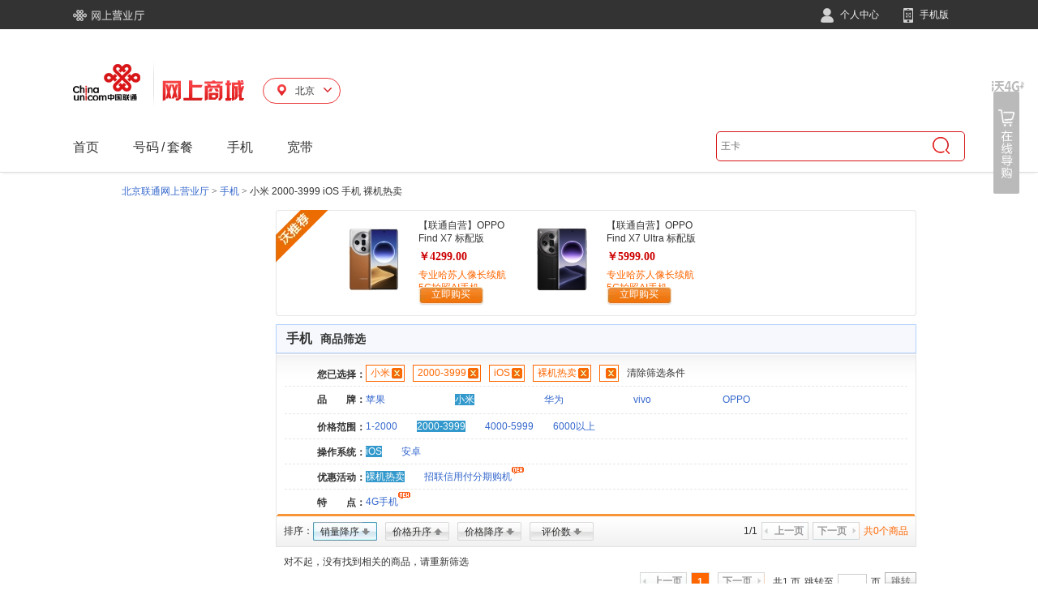

--- FILE ---
content_type: text/html;charset=UTF-8
request_url: https://s.10010.com/bj/mobilelist-35-95-101-105-90-0-0-601-0-0-0/
body_size: 15268
content:
<!DOCTYPE html>
<html>
<head>

    <link rel="alternate" media="only screen and (max-width: 640px)" href="http://m.10010.com/bj/mobilelist-35-95-101-105-90-0-0-601-0-0-0/" >
    <meta name="mobile-agent"content="format=html5;url=http://m.10010.com/bj/mobilelist-35-95-101-105-90-0-0-601-0-0-0/">
    <meta http-equiv="Content-Type" content="text/html; charset=utf-8" />
    <META NAME="WT.pc" CONTENT="phone">
    <title>2000-3999元iOS小米手机_小米裸机热卖手机大全_北京小米手机报价-中国联通网上营业厅</title>
    <meta name="keywords" content="2000-3999元iOS小米手机,小米裸机热卖手机大全,北京小米手机报价"/>
    <meta name="description" content="中国联通手机频道，为您提供2000-3999元iOS小米手机，小米裸机热卖手机大全。想了解北京小米手机报价，就上中国联通网上营业厅！" />
<link href="https://res.mall.10010.cn/mall/front/styles/global.css?resVer=10000000001" rel="stylesheet" />
<link href="https://res.mall.10010.cn/mall/front/styles/goodsList.css?resVer=10000000001" rel="stylesheet" />
<script>
if (!this.Esf) {
    this.Esf = {};
    Esf.contextPath = "/SearchApp";
    Esf.servletContext = "/SearchApp";
    Esf.resPath = "https://res.mall.10010.cn/mall";
    Esf.MallWebIndex = "http://mall.10010.com";
    Esf.MallWebContentPath = "/SearchApp";
    Esf.MallAnalyticsUrl = "http://eop.mall.10010.com/storage/storage?data=";
    Esf.PhotoPath="https://res.mall.10010.cn/mall/res";
    Esf.HotSearchResPath="";
}
document.domain = "10010.com";
</script>
   <script type="text/javascript" src="https://res.mall.10010.cn/mall/common/js/esf/jquery-1.4.3.min.js?resVer=10000000001"></script>
   <script type="text/javascript" src="https://res.mall.10010.cn/mall/common/js/esf/jquery.json-2.2.min.js?resVer=10000000001"></script>
   <script type="text/javascript" src="https://res.mall.10010.cn/mall/common/js/esf/core.js?resVer=10000000001"></script>
   <script type="text/javascript" src="https://res.mall.10010.cn/mall/common/js/esf/jquery.upload-1.0.2.min.js?resVer=10000000001"></script>
   <script type="text/javascript" src="https://res.mall.10010.cn/mall/common/js/esf/jquery.pubsub.js?resVer=10000000001"></script>
   <script type="text/javascript" src="https://res.mall.10010.cn/mall/common/js/esf/jquery.loadmask.js?resVer=10000000001"></script>



<script language="javascript" type="text/javascript" src="https://res.mall.10010.cn/mall/front/js/position.js?resVer=10000000001"></script>
<script src="https://res.mall.10010.cn/mall/front/js/goodsList.js?resVer=10000000001" type="text/javascript"></script>

</head>

<body>
<script type="text/javascript">
    //热门搜索
    var MallExtAppPath = {
        search:"http://s.10010.com/SearchApp",
        num:"http://num.10010.com/NumApp",
        login:"https://uac.10010.com/portal/mallLogin.jsp?redirectURL=http://mall.10010.com",
        regist:"https://uac.10010.com/portal/register.html",
        NewHeadLinkUrl:"http://mall.10010.com",
        NewLayOutUrlByGetJson:"http://uac.10010.com/portal/Service/LogOut",
        photoPath:"https://res.mall.10010.cn/mall",
        GMallNoticePath:"https://res.mall.10010.cn/mall",
        GCustBasePath:"https://uac.10010.com/cust",
        GMyOrderBasePath:"http://home.10010.com/home-web",
        NewGlobalMyOrderBasePath:"https://uac.10010.com",
        MallAnalyticsUrl:"http://eop.mall.10010.com/storage/storage?data=",
        MallWebIndex:"http://mall.10010.com",
        SearchContext:"http://s.10010.com",
        MallWebResPath:"https://res.mall.10010.cn/mall"
    };

//    var keyWords = '';
//    var service = '';
//    var url= MallExtAppPath.MallWebResPath + "/res/static/hotsearch/hotsearch.js?t=" + new Date().getTime();
//    $.getScript(url, function(){
//        keyWords = hotsearch && hotsearch.mall;
//        service = hotsearch && hotsearch.service;
//    });

    //是否宽屏 宽屏为1003、非宽屏为980
    var autoScreen = true;
    //搜索取val
    var toSearch = function(val){
        window.location.href = MallExtAppPath.search + "/chseSearchList/init?keyword=" + encodeURIComponent(val) + "&wd=" + encodeURIComponent(val);
        return false;
    }
    //地市接口-默认取cookies
    if(!this.GoodsDetailProvince){
        GoodsDetailProvince = {};
        GoodsDetailProvince.provinceName = '';
        GoodsDetailProvince.provinceCode = '';
    }
    //内容接口，引用方的代码放在wapContent的div中
    var content = "content";

</script>

<script>
    var mallWebBaseCommon = {};
</script>

   <script type="text/javascript" src="https://res.mall.10010.cn/mall/common/js/esf/??jquery-3.5.1.min.js,jquery-migrate-1.4.1.min.js,jquery.json-2.2.min.js,core.js,jquery.cookie.js,jquery.upload-1.0.2.min.js,jquery.pubsub.js,jquery.loadmask.js,jquery.tmpl.min.js,jquery.tmplPlus.min.js?resVer=20240813000726"></script>
   <script type="text/javascript" src="https://res.mall.10010.cn/mall/front/js/??jquery.lazyload.min.js,jQuery.mouseDelay.min.js,category.js?resVer=20240813000726"></script>
   <script type="text/javascript" src="https://res.mall.10010.cn/mall/front/js/suggest/??jquery.autocomplete.js?resVer=20240813000726"></script>
   <script type="text/javascript" src="https://res.mall.10010.cn/mall/front/js/proddetl/??ie6Png.js?resVer=20240813000726"></script>

<script type="text/javascript" src="https://res.mall.10010.cn/mall/res/static/hotsearch/hotsearch.js?t=1723800998589" ></script>

   <script type="text/javascript" src="https://res.mall.10010.cn/mall/ves/js/??headerNav.js?resVer=20240813000726"></script>
<link rel="stylesheet" type="text/css" href="https://res.mall.10010.cn/mall/ves/css/headerNav.css?resVer=20240813000726" />
<!-- 页头 -->
<div id='page-top' class='clearfix'>
    <input style="display: none" id="provinceData" value="[{LINK_URL=http://mall.10010.com                                                                                                                                                                                                                                                                                                                                                                                                                                                                                                                                                                                                   , ISRED=null, HEADNAV_ID=999999, LINK_URL2=null, LABLE_NAME=首页, PARENT_HEADNAV_ID=null, HEADNAV_LEVEL=1, ICONSRC=null, LABLE_NAME2=null, PROVINCE_POWER=0, PROVINCE_CODE=98, HEADNAV_ORDER=0}, {LINK_URL=http://num.10010.com/NumApp/chseNumList/init                                                                                                                                                                                                                                                                                                                                                                                                                                                                                                                                                                            , ISRED=null, HEADNAV_ID=3218060100000141, LINK_URL2=http://s.10010.com/FeeSetList                                                                                                                                                                                                                                                                                                                                                                                                                                                                                                                                                                                           , LABLE_NAME=号码, PARENT_HEADNAV_ID=null, HEADNAV_LEVEL=1, ICONSRC=null, LABLE_NAME2=套餐, PROVINCE_POWER=null, PROVINCE_CODE=98, HEADNAV_ORDER=0000141}, {LINK_URL=http://s.10010.com/MobileList                                                                                                                                                                                                                                                                                                                                                                                                                                                                                                                                                                                           , ISRED=null, HEADNAV_ID=5718060100000145, LINK_URL2=http://s.10010.com/AccessList                                                                                                                                                                                                                                                                                                                                                                                                                                                                                                                                                                                           , LABLE_NAME=手机, PARENT_HEADNAV_ID=null, HEADNAV_LEVEL=1, ICONSRC=null, LABLE_NAME2=配件, PROVINCE_POWER=null, PROVINCE_CODE=98, HEADNAV_ORDER=0000145}, {LINK_URL=https://m.10010.com/queen/new-broadband-web/new-broadband-web.html?activeId=8818100954349604                                                                                                                                                                                                                                                                                                                                                                                                                                                                                                                            , ISRED=null, HEADNAV_ID=7418060100000149, LINK_URL2=null, LABLE_NAME=宽带, PARENT_HEADNAV_ID=null, HEADNAV_LEVEL=1, ICONSRC=null, LABLE_NAME2=null, PROVINCE_POWER=null, PROVINCE_CODE=98, HEADNAV_ORDER=0000149}, {LINK_URL=http://s.10010.com/CardList                                                                                                                                                                                                                                                                                                                                                                                                                                                                                                                                                                                             , ISRED=null, HEADNAV_ID=8818060100000153, LINK_URL2=null, LABLE_NAME=上网卡, PARENT_HEADNAV_ID=null, HEADNAV_LEVEL=1, ICONSRC=null, LABLE_NAME2=null, PROVINCE_POWER=null, PROVINCE_CODE=98, HEADNAV_ORDER=0000153}, {LINK_URL=null, ISRED=null, HEADNAV_ID=6418060100000157, LINK_URL2=null, LABLE_NAME=特点, PARENT_HEADNAV_ID=5718060100000145, HEADNAV_LEVEL=2, ICONSRC=/uploader/index/20180601145719-746904112.jpg, LABLE_NAME2=null, PROVINCE_POWER=null, PROVINCE_CODE=98, HEADNAV_ORDER=0000157}, {LINK_URL=null, ISRED=null, HEADNAV_ID=6318060100000161, LINK_URL2=null, LABLE_NAME=选号码, PARENT_HEADNAV_ID=3218060100000141, HEADNAV_LEVEL=2, ICONSRC=/uploader/index/20180601153145683928992.png, LABLE_NAME2=null, PROVINCE_POWER=null, PROVINCE_CODE=98, HEADNAV_ORDER=0000161}, {LINK_URL=null, ISRED=null, HEADNAV_ID=3018060100000165, LINK_URL2=null, LABLE_NAME=优惠活动, PARENT_HEADNAV_ID=3218060100000141, HEADNAV_LEVEL=2, ICONSRC=/uploader/index/20180601145534-1264677504.jpg, LABLE_NAME2=null, PROVINCE_POWER=null, PROVINCE_CODE=98, HEADNAV_ORDER=0000165}, {LINK_URL=null, ISRED=null, HEADNAV_ID=7418060100000169, LINK_URL2=null, LABLE_NAME=4G套餐, PARENT_HEADNAV_ID=3218060100000141, HEADNAV_LEVEL=2, ICONSRC=/uploader/index/2018060115301212609648.png, LABLE_NAME2=null, PROVINCE_POWER=null, PROVINCE_CODE=98, HEADNAV_ORDER=0000169}, {LINK_URL=null, ISRED=null, HEADNAV_ID=8318060100000173, LINK_URL2=null, LABLE_NAME=活动, PARENT_HEADNAV_ID=5718060100000145, HEADNAV_LEVEL=2, ICONSRC=/uploader/index/201806011530371842659760.png, LABLE_NAME2=null, PROVINCE_POWER=null, PROVINCE_CODE=98, HEADNAV_ORDER=0000173}, {LINK_URL=null, ISRED=null, HEADNAV_ID=3318060100000177, LINK_URL2=null, LABLE_NAME=品牌, PARENT_HEADNAV_ID=5718060100000145, HEADNAV_LEVEL=2, ICONSRC=/uploader/index/20180601145840-1200700576.jpg, LABLE_NAME2=null, PROVINCE_POWER=null, PROVINCE_CODE=98, HEADNAV_ORDER=0000177}, {LINK_URL=null, ISRED=null, HEADNAV_ID=9418060100000181, LINK_URL2=null, LABLE_NAME=配件类型, PARENT_HEADNAV_ID=5718060100000145, HEADNAV_LEVEL=2, ICONSRC=/uploader/index/20180601153057-1189447152.png, LABLE_NAME2=null, PROVINCE_POWER=null, PROVINCE_CODE=98, HEADNAV_ORDER=0000181}, {LINK_URL=null, ISRED=null, HEADNAV_ID=7118060100000185, LINK_URL2=null, LABLE_NAME=宽带特惠, PARENT_HEADNAV_ID=7418060100000149, HEADNAV_LEVEL=2, ICONSRC=/uploader/index/201806011532151604704432.png, LABLE_NAME2=null, PROVINCE_POWER=null, PROVINCE_CODE=98, HEADNAV_ORDER=0000185}, {LINK_URL=null, ISRED=null, HEADNAV_ID=2418060100000189, LINK_URL2=null, LABLE_NAME=宽带新装, PARENT_HEADNAV_ID=7418060100000149, HEADNAV_LEVEL=2, ICONSRC=/uploader/index/201806011500511538317968.jpg, LABLE_NAME2=null, PROVINCE_POWER=null, PROVINCE_CODE=98, HEADNAV_ORDER=0000189}, {LINK_URL=null, ISRED=null, HEADNAV_ID=2318060100000193, LINK_URL2=null, LABLE_NAME=宽带服务, PARENT_HEADNAV_ID=7418060100000149, HEADNAV_LEVEL=2, ICONSRC=/uploader/index/20180601153113-1161925312.png, LABLE_NAME2=null, PROVINCE_POWER=null, PROVINCE_CODE=98, HEADNAV_ORDER=0000193}, {LINK_URL=null, ISRED=null, HEADNAV_ID=2518060100000197, LINK_URL2=null, LABLE_NAME=宽带续费, PARENT_HEADNAV_ID=7418060100000149, HEADNAV_LEVEL=2, ICONSRC=/uploader/index/20180601150245460494944.jpg, LABLE_NAME2=null, PROVINCE_POWER=null, PROVINCE_CODE=98, HEADNAV_ORDER=0000197}, {LINK_URL=null, ISRED=null, HEADNAV_ID=5618060100000201, LINK_URL2=null, LABLE_NAME=智慧沃家, PARENT_HEADNAV_ID=7418060100000149, HEADNAV_LEVEL=2, ICONSRC=/uploader/index/20180601153123-997147600.png, LABLE_NAME2=null, PROVINCE_POWER=null, PROVINCE_CODE=98, HEADNAV_ORDER=0000201}, {LINK_URL=null, ISRED=null, HEADNAV_ID=9518060100000205, LINK_URL2=null, LABLE_NAME=套餐类型, PARENT_HEADNAV_ID=8818060100000153, HEADNAV_LEVEL=2, ICONSRC=/uploader/index/201806011504311711902496.jpg, LABLE_NAME2=null, PROVINCE_POWER=null, PROVINCE_CODE=98, HEADNAV_ORDER=0000205}, {LINK_URL=http://num.10010.com/NumApp/chseNumList/init?num=186                                                                                                                                                                                                                                                                                                                                                                                                                                                                                                                                                                    , ISRED=0, HEADNAV_ID=1918060100000209, LINK_URL2=null, LABLE_NAME=186, PARENT_HEADNAV_ID=6318060100000161, HEADNAV_LEVEL=3, ICONSRC=null, LABLE_NAME2=null, PROVINCE_POWER=null, PROVINCE_CODE=98, HEADNAV_ORDER=0000209}, {LINK_URL=http://num.10010.com/NumApp/chseNumList/init?num=185                                                                                                                                                                                                                                                                                                                                                                                                                                                                                                                                                                    , ISRED=0, HEADNAV_ID=3118060100000213, LINK_URL2=null, LABLE_NAME=185, PARENT_HEADNAV_ID=6318060100000161, HEADNAV_LEVEL=3, ICONSRC=null, LABLE_NAME2=null, PROVINCE_POWER=null, PROVINCE_CODE=98, HEADNAV_ORDER=0000213}, {LINK_URL=http://num.10010.com/NumApp/chseNumList/init?num=156                                                                                                                                                                                                                                                                                                                                                                                                                                                                                                                                                                    , ISRED=0, HEADNAV_ID=4918060100000217, LINK_URL2=null, LABLE_NAME=156, PARENT_HEADNAV_ID=6318060100000161, HEADNAV_LEVEL=3, ICONSRC=null, LABLE_NAME2=null, PROVINCE_POWER=null, PROVINCE_CODE=98, HEADNAV_ORDER=0000217}, {LINK_URL=http://num.10010.com/NumApp/chseNumList/init?num=155                                                                                                                                                                                                                                                                                                                                                                                                                                                                                                                                                                    , ISRED=0, HEADNAV_ID=6518060100000221, LINK_URL2=null, LABLE_NAME=155, PARENT_HEADNAV_ID=6318060100000161, HEADNAV_LEVEL=3, ICONSRC=null, LABLE_NAME2=null, PROVINCE_POWER=null, PROVINCE_CODE=98, HEADNAV_ORDER=0000221}, {LINK_URL=http://num.10010.com/NumApp/chseNumList/init?num=130                                                                                                                                                                                                                                                                                                                                                                                                                                                                                                                                                                    , ISRED=0, HEADNAV_ID=3718060100000225, LINK_URL2=null, LABLE_NAME=130, PARENT_HEADNAV_ID=6318060100000161, HEADNAV_LEVEL=3, ICONSRC=null, LABLE_NAME2=null, PROVINCE_POWER=null, PROVINCE_CODE=98, HEADNAV_ORDER=0000225}, {LINK_URL=http://num.10010.com/NumApp/chseNumList/init?num=131                                                                                                                                                                                                                                                                                                                                                                                                                                                                                                                                                                    , ISRED=0, HEADNAV_ID=5418060100000229, LINK_URL2=null, LABLE_NAME=131, PARENT_HEADNAV_ID=6318060100000161, HEADNAV_LEVEL=3, ICONSRC=null, LABLE_NAME2=null, PROVINCE_POWER=null, PROVINCE_CODE=98, HEADNAV_ORDER=0000229}, {LINK_URL=http://num.10010.com/NumApp/chseNumList/init?num=132                                                                                                                                                                                                                                                                                                                                                                                                                                                                                                                                                                    , ISRED=0, HEADNAV_ID=8018060100000233, LINK_URL2=null, LABLE_NAME=132, PARENT_HEADNAV_ID=6318060100000161, HEADNAV_LEVEL=3, ICONSRC=null, LABLE_NAME2=null, PROVINCE_POWER=null, PROVINCE_CODE=98, HEADNAV_ORDER=0000233}, {LINK_URL=http://num.10010.com/NumApp/chseNumList/init?num=176                                                                                                                                                                                                                                                                                                                                                                                                                                                                                                                                                                    , ISRED=0, HEADNAV_ID=9218060100000237, LINK_URL2=null, LABLE_NAME=176, PARENT_HEADNAV_ID=6318060100000161, HEADNAV_LEVEL=3, ICONSRC=null, LABLE_NAME2=null, PROVINCE_POWER=null, PROVINCE_CODE=98, HEADNAV_ORDER=0000237}, {LINK_URL=http://num.10010.com/lianghao                                                                                                                                                                                                                                                                                                                                                                                                                                                                                                                                                                                           , ISRED=1, HEADNAV_ID=3618060100000241, LINK_URL2=null, LABLE_NAME=靓号专区, PARENT_HEADNAV_ID=6318060100000161, HEADNAV_LEVEL=3, ICONSRC=null, LABLE_NAME2=null, PROVINCE_POWER=null, PROVINCE_CODE=98, HEADNAV_ORDER=0000241}, {LINK_URL=http://mall.10010.com/static/homepage/subjectpage/51100000379547.html                                                                                                                                                                                                                                                                                                                                                                                                                                                                                                                                                   , ISRED=null, HEADNAV_ID=9718060600004893, LINK_URL2=null, LABLE_NAME=老用户, PARENT_HEADNAV_ID=null, HEADNAV_LEVEL=1, ICONSRC=null, LABLE_NAME2=null, PROVINCE_POWER=null, PROVINCE_CODE=11, HEADNAV_ORDER=0004893}, {LINK_URL=null, ISRED=null, HEADNAV_ID=6018060600004565, LINK_URL2=null, LABLE_NAME=半年卡, PARENT_HEADNAV_ID=8818060100000153, HEADNAV_LEVEL=2, ICONSRC=/uploader/index/20180606110801145288880.png, LABLE_NAME2=null, PROVINCE_POWER=null, PROVINCE_CODE=11, HEADNAV_ORDER=0004565}, {LINK_URL=null, ISRED=null, HEADNAV_ID=9018060600004601, LINK_URL2=null, LABLE_NAME=季度卡, PARENT_HEADNAV_ID=8818060100000153, HEADNAV_LEVEL=2, ICONSRC=/uploader/index/20180606110953961508048.png, LABLE_NAME2=null, PROVINCE_POWER=null, PROVINCE_CODE=11, HEADNAV_ORDER=0004601}, {LINK_URL=null, ISRED=null, HEADNAV_ID=4518060600004701, LINK_URL2=null, LABLE_NAME=新品推荐, PARENT_HEADNAV_ID=3218060100000141, HEADNAV_LEVEL=2, ICONSRC=/uploader/index/20180606111650-2133017584.png, LABLE_NAME2=null, PROVINCE_POWER=null, PROVINCE_CODE=11, HEADNAV_ORDER=0004701}, {LINK_URL=null, ISRED=null, HEADNAV_ID=9618060600004817, LINK_URL2=null, LABLE_NAME=放心用专区, PARENT_HEADNAV_ID=3218060100000141, HEADNAV_LEVEL=2, ICONSRC=/uploader/index/20180606112234310011600.png, LABLE_NAME2=null, PROVINCE_POWER=null, PROVINCE_CODE=11, HEADNAV_ORDER=0004817}, {LINK_URL=https://m.10010.com/queen/tencent/king-tab.html?channel=06-0322-2382-1915                                                                                                                                                                                                                                                                                                                                                                                                                                                                                                                                               , ISRED=0, HEADNAV_ID=6718060600004117, LINK_URL2=null, LABLE_NAME=5G王卡, PARENT_HEADNAV_ID=3018060100000165, HEADNAV_LEVEL=3, ICONSRC=null, LABLE_NAME2=null, PROVINCE_POWER=null, PROVINCE_CODE=11, HEADNAV_ORDER=0004117}, {LINK_URL=http://s.10010.com/bj/mobilelist-0-0-0-0-65-0-0-0-0-0-0/                                                                                                                                                                                                                                                                                                                                                                                                                                                                                                                                                                , ISRED=0, HEADNAV_ID=2118060600004129, LINK_URL2=null, LABLE_NAME=5G手机, PARENT_HEADNAV_ID=6418060100000157, HEADNAV_LEVEL=3, ICONSRC=null, LABLE_NAME2=null, PROVINCE_POWER=null, PROVINCE_CODE=11, HEADNAV_ORDER=0004129}, {LINK_URL=http://s.10010.com/bj/mobilelist-0-0-0-105-0-0-0-0-0-0-0/                                                                                                                                                                                                                                                                                                                                                                                                                                                                                                                                                               , ISRED=0, HEADNAV_ID=6518060600004133, LINK_URL2=null, LABLE_NAME=裸机热卖, PARENT_HEADNAV_ID=8318060100000173, HEADNAV_LEVEL=3, ICONSRC=null, LABLE_NAME2=null, PROVINCE_POWER=null, PROVINCE_CODE=11, HEADNAV_ORDER=0004133}, {LINK_URL=http://mall.10010.com/pushpage/59800000223704.11.html                                                                                                                                                                                                                                                                                                                                                                                                                                                                                                                                                                   , ISRED=0, HEADNAV_ID=4118060600004145, LINK_URL2=null, LABLE_NAME=招联信用0利息0手续费, PARENT_HEADNAV_ID=8318060100000173, HEADNAV_LEVEL=3, ICONSRC=null, LABLE_NAME2=null, PROVINCE_POWER=null, PROVINCE_CODE=11, HEADNAV_ORDER=0004145}, {LINK_URL=http://s.10010.com/bj/mobilelist-34-0-0-0-0-0-0-0-0-0-0/                                                                                                                                                                                                                                                                                                                                                                                                                                                                                                                                                                , ISRED=0, HEADNAV_ID=6718060600004149, LINK_URL2=null, LABLE_NAME=苹果, PARENT_HEADNAV_ID=3318060100000177, HEADNAV_LEVEL=3, ICONSRC=null, LABLE_NAME2=null, PROVINCE_POWER=null, PROVINCE_CODE=11, HEADNAV_ORDER=0004149}, {LINK_URL=http://s.10010.com/bj/mobilelist-37-0-0-0-0-0-0-0-0-0-0/                                                                                                                                                                                                                                                                                                                                                                                                                                                                                                                                                                , ISRED=0, HEADNAV_ID=7818060600004153, LINK_URL2=null, LABLE_NAME=华为, PARENT_HEADNAV_ID=3318060100000177, HEADNAV_LEVEL=3, ICONSRC=null, LABLE_NAME2=null, PROVINCE_POWER=null, PROVINCE_CODE=11, HEADNAV_ORDER=0004153}, {LINK_URL=http://s.10010.com/bj/mobilelist-38-0-0-0-0-0-0-0-0-0-0/                                                                                                                                                                                                                                                                                                                                                                                                                                                                                                                                                                , ISRED=0, HEADNAV_ID=2018060600004157, LINK_URL2=null, LABLE_NAME=vivo, PARENT_HEADNAV_ID=3318060100000177, HEADNAV_LEVEL=3, ICONSRC=null, LABLE_NAME2=null, PROVINCE_POWER=null, PROVINCE_CODE=11, HEADNAV_ORDER=0004157}, {LINK_URL=http://s.10010.com/bj/mobilelist-50-0-0-0-0-0-0-0-0-0-0/                                                                                                                                                                                                                                                                                                                                                                                                                                                                                                                                                                , ISRED=0, HEADNAV_ID=4918060600004161, LINK_URL2=null, LABLE_NAME=OPPO, PARENT_HEADNAV_ID=3318060100000177, HEADNAV_LEVEL=3, ICONSRC=null, LABLE_NAME2=null, PROVINCE_POWER=null, PROVINCE_CODE=11, HEADNAV_ORDER=0004161}, {LINK_URL=http://s.10010.com/bj/accesslist-0-70-0-0-0-0-0-0-0-0-0/                                                                                                                                                                                                                                                                                                                                                                                                                                                                                                                                                                , ISRED=0, HEADNAV_ID=1018060600004165, LINK_URL2=null, LABLE_NAME=防护套膜, PARENT_HEADNAV_ID=9418060100000181, HEADNAV_LEVEL=3, ICONSRC=null, LABLE_NAME2=null, PROVINCE_POWER=null, PROVINCE_CODE=11, HEADNAV_ORDER=0004165}, {LINK_URL=http://s.10010.com/bj/accesslist-0-72-0-0-0-0-0-0-0-0-0/                                                                                                                                                                                                                                                                                                                                                                                                                                                                                                                                                                , ISRED=0, HEADNAV_ID=6218060600004169, LINK_URL2=null, LABLE_NAME=支架外设, PARENT_HEADNAV_ID=9418060100000181, HEADNAV_LEVEL=3, ICONSRC=null, LABLE_NAME2=null, PROVINCE_POWER=null, PROVINCE_CODE=11, HEADNAV_ORDER=0004169}, {LINK_URL=http://s.10010.com/bj/accesslist-0-71-0-0-0-0-0-0-0-0-0/                                                                                                                                                                                                                                                                                                                                                                                                                                                                                                                                                                , ISRED=0, HEADNAV_ID=2118060600004173, LINK_URL2=null, LABLE_NAME=数据线, PARENT_HEADNAV_ID=9418060100000181, HEADNAV_LEVEL=3, ICONSRC=null, LABLE_NAME2=null, PROVINCE_POWER=null, PROVINCE_CODE=11, HEADNAV_ORDER=0004173}, {LINK_URL=http://s.10010.com/bj/accesslist-0-73-0-0-0-0-0-0-0-0-0/                                                                                                                                                                                                                                                                                                                                                                                                                                                                                                                                                                , ISRED=0, HEADNAV_ID=5918060600004177, LINK_URL2=null, LABLE_NAME=存储卡设备, PARENT_HEADNAV_ID=9418060100000181, HEADNAV_LEVEL=3, ICONSRC=null, LABLE_NAME2=null, PROVINCE_POWER=null, PROVINCE_CODE=11, HEADNAV_ORDER=0004177}, {LINK_URL=http://s.10010.com/bj/accesslist-0-68-0-0-0-0-0-0-0-0-0/                                                                                                                                                                                                                                                                                                                                                                                                                                                                                                                                                                , ISRED=0, HEADNAV_ID=9418060600004181, LINK_URL2=null, LABLE_NAME=电源电池, PARENT_HEADNAV_ID=9418060100000181, HEADNAV_LEVEL=3, ICONSRC=null, LABLE_NAME2=null, PROVINCE_POWER=null, PROVINCE_CODE=11, HEADNAV_ORDER=0004181}, {LINK_URL=http://mall.10010.com/goodsdetail/111701247601.html                                                                                                                                                                                                                                                                                                                                                                                                                                                                                                                                                                     , ISRED=0, HEADNAV_ID=8118060600004561, LINK_URL2=null, LABLE_NAME=4G无线上网卡年卡, PARENT_HEADNAV_ID=6918060600004553, HEADNAV_LEVEL=3, ICONSRC=null, LABLE_NAME2=null, PROVINCE_POWER=null, PROVINCE_CODE=11, HEADNAV_ORDER=0004561}, {LINK_URL=https://mall.10010.com/goodsdetail/112001081716.html                                                                                                                                                                                                                                                                                                                                                                                                                                                                                                                                                                    , ISRED=0, HEADNAV_ID=5218060600004877, LINK_URL2=null, LABLE_NAME=5G冰激凌, PARENT_HEADNAV_ID=9618060600004817, HEADNAV_LEVEL=3, ICONSRC=null, LABLE_NAME2=null, PROVINCE_POWER=null, PROVINCE_CODE=11, HEADNAV_ORDER=0004877}, {LINK_URL=https://openapp.10010.com/bj/wbspbill/to_AddWbspBill.action                                                                                                                                                                                                                                                                                                                                                                                                                                                                                                                                                             , ISRED=0, HEADNAV_ID=2918062900010005, LINK_URL2=null, LABLE_NAME=单宽带, PARENT_HEADNAV_ID=2418060100000189, HEADNAV_LEVEL=3, ICONSRC=null, LABLE_NAME2=null, PROVINCE_POWER=null, PROVINCE_CODE=11, HEADNAV_ORDER=0010005}, {LINK_URL=https://openapp.10010.com/bj/kdxf/Kdxf_toKdxf.action                                                                                                                                                                                                                                                                                                                                                                                                                                                                                                                                                                    , ISRED=0, HEADNAV_ID=7618062900010009, LINK_URL2=null, LABLE_NAME=包年续费, PARENT_HEADNAV_ID=2518060100000197, HEADNAV_LEVEL=3, ICONSRC=null, LABLE_NAME2=null, PROVINCE_POWER=null, PROVINCE_CODE=11, HEADNAV_ORDER=0010009}, {LINK_URL=https://openapp.10010.com/bj/opticalbroadband/optical_toOpticalQueryOrder.action                                                                                                                                                                                                                                                                                                                                                                                                                                                                                                                                        , ISRED=0, HEADNAV_ID=6318062900010013, LINK_URL2=null, LABLE_NAME=光宽带流量王查询, PARENT_HEADNAV_ID=2318060100000193, HEADNAV_LEVEL=3, ICONSRC=null, LABLE_NAME2=null, PROVINCE_POWER=null, PROVINCE_CODE=11, HEADNAV_ORDER=0010013}, {LINK_URL=https://openapp.10010.com/bj/kdxf/Kdxf_toQueryOrder.action                                                                                                                                                                                                                                                                                                                                                                                                                                                                                                                                                              , ISRED=0, HEADNAV_ID=1018062900010017, LINK_URL2=null, LABLE_NAME=续费订单查询, PARENT_HEADNAV_ID=2318060100000193, HEADNAV_LEVEL=3, ICONSRC=null, LABLE_NAME2=null, PROVINCE_POWER=null, PROVINCE_CODE=11, HEADNAV_ORDER=0010017}, {LINK_URL=https://openapp.10010.com/bj/wbspbill/wbsp_toWbspQueryOrder.action                                                                                                                                                                                                                                                                                                                                                                                                                                                                                                                                                      , ISRED=0, HEADNAV_ID=9318062900010021, LINK_URL2=null, LABLE_NAME=单宽带订单查询, PARENT_HEADNAV_ID=2318060100000193, HEADNAV_LEVEL=3, ICONSRC=null, LABLE_NAME2=null, PROVINCE_POWER=null, PROVINCE_CODE=11, HEADNAV_ORDER=0010021}, {LINK_URL=https://openapp.10010.com/bj/iptv/web/to_iptv.jsp                                                                                                                                                                                                                                                                                                                                                                                                                                                                                                                                                                       , ISRED=0, HEADNAV_ID=1918062900010025, LINK_URL2=null, LABLE_NAME=联通宽带电视IPTV, PARENT_HEADNAV_ID=2418060100000189, HEADNAV_LEVEL=3, ICONSRC=null, LABLE_NAME2=null, PROVINCE_POWER=null, PROVINCE_CODE=11, HEADNAV_ORDER=0010025}, {LINK_URL=https://openapp.10010.com/bj/lightfast/toQueryOrder.action                                                                                                                                                                                                                                                                                                                                                                                                                                                                                                                                                              , ISRED=0, HEADNAV_ID=1618062900010029, LINK_URL2=null, LABLE_NAME=光快线+订单查询, PARENT_HEADNAV_ID=2318060100000193, HEADNAV_LEVEL=3, ICONSRC=null, LABLE_NAME2=null, PROVINCE_POWER=null, PROVINCE_CODE=11, HEADNAV_ORDER=0010029}, {LINK_URL=https://openapp.10010.com/bj/lightspecialline/toQueryOrder.action                                                                                                                                                                                                                                                                                                                                                                                                                                                                                                                                                       , ISRED=0, HEADNAV_ID=6318062900010033, LINK_URL2=null, LABLE_NAME=光专线+订单查询, PARENT_HEADNAV_ID=2318060100000193, HEADNAV_LEVEL=3, ICONSRC=null, LABLE_NAME2=null, PROVINCE_POWER=null, PROVINCE_CODE=11, HEADNAV_ORDER=0010033}, {LINK_URL=https://openapp.10010.com/bj/cloudFastLine/toQueryOrder.action                                                                                                                                                                                                                                                                                                                                                                                                                                                                                                                                                          , ISRED=0, HEADNAV_ID=1018062900010037, LINK_URL2=null, LABLE_NAME=云快线订单查询, PARENT_HEADNAV_ID=2318060100000193, HEADNAV_LEVEL=3, ICONSRC=null, LABLE_NAME2=null, PROVINCE_POWER=null, PROVINCE_CODE=11, HEADNAV_ORDER=0010037}, {LINK_URL=https://openapp.10010.com/bj/cloudspecialline/toQueryOrder.action                                                                                                                                                                                                                                                                                                                                                                                                                                                                                                                                                       , ISRED=0, HEADNAV_ID=3218062900010041, LINK_URL2=null, LABLE_NAME=云专线订单查询, PARENT_HEADNAV_ID=2318060100000193, HEADNAV_LEVEL=3, ICONSRC=null, LABLE_NAME2=null, PROVINCE_POWER=null, PROVINCE_CODE=11, HEADNAV_ORDER=0010041}, {LINK_URL=http://mall.10010.com/goodsdetail/112004227031.html                                                                                                                                                                                                                                                                                                                                                                                                                                                                                                                                                                     , ISRED=0, HEADNAV_ID=3118070500010105, LINK_URL2=null, LABLE_NAME=5G至尊京卡, PARENT_HEADNAV_ID=4518060600004701, HEADNAV_LEVEL=3, ICONSRC=null, LABLE_NAME2=null, PROVINCE_POWER=null, PROVINCE_CODE=11, HEADNAV_ORDER=0010105}, {LINK_URL=http://num.10010.com/NumApp/chseNumList/init?num=166                                                                                                                                                                                                                                                                                                                                                                                                                                                                                                                                                                    , ISRED=0, HEADNAV_ID=1319112600064013, LINK_URL2=null, LABLE_NAME=166, PARENT_HEADNAV_ID=6318060100000161, HEADNAV_LEVEL=3, ICONSRC=null, LABLE_NAME2=null, PROVINCE_POWER=null, PROVINCE_CODE=11, HEADNAV_ORDER=0064013}]">
    <div class="containerHeader">
        <div class='left left-box'>
            <a href="http://www.10010.com" class='jumpIndex'></a>
        </div>
        <div class='right right-box clearfix'>
            <div class='person-box left clearfix'>
                <a href="https://uac.10010.com/cust/userinfo/userInfoInit" target="_blank" class='per-center'>
                    <i></i> 个人中心
                </a>
                <div class="person-dropdown hidden">
                    <span class='traingle'></span>
                    <div class='clearfix personal-content'>
                        <ul class='left'>
                            <li class='first-child'><a href="https://uac.10010.com/cust/order/myorderinfo"  target="_blank">我的订单</a></li>
                            <li><a href="https://uac.10010.com/cust/order/bookorderInit"  target="_blank">预约订单</a></li>
                            <li><a href="https://uac.10010.com/cust/postaddr/postAddrInit"  target="_blank">收货地址</a></li>
                            <li class='last-child'><a href="https://uac.10010.com/cust/infomgr/infomgrInit"  target="_blank">个人信息</a></li>
                        </ul>
                        <ul class='left'>
                            <li class='first-child'><a href="https://uac.10010.com/cust/order/requestrefundInit"  target="_blank">售后处理</a></li>
                            <li><a href="https://uac.10010.com/cust/alterpass/alterpassInit"  target="_blank">密码修改</a></li>
                            <li class='last-child'><a href="https://uac.10010.com/cust/secure/index/security_account"  target="_blank">安全中心</a></li>
                        </ul>
                    </div>
                </div>

            </div>
            <div class='mobile-box left clearfix'>
                <a href="javascript:void(0)" class="mobile">
                    <i></i> 手机版
                </a>
                <div class='mobile-dropdown hidden'>
                    <span class='traingle'></span>
                    <div class='mobile-content'>
                        <!-- <span class='traingle'></span> -->
                        <ul>
                            <li class='text-center first-child'>
                                <div>
                                    <p class='text-center'>扫码购物</p>

                                    <img  src="https://res.mall.10010.cn/mall/ves/images/headNav/u586.png?resVer=20240813000726"  alt="">
                                    <p>
                                        <span><img src="https://res.mall.10010.cn/mall/ves/images/headNav/u569.png?resVer=20240813000726"  alt="">Iphone</span>
                                        <span><img src="https://res.mall.10010.cn/mall/ves/images/headNav/u567.png?resVer=20240813000726"  alt="">Android</span>
                                    </p>
                                </div>
                            </li>
                            <li class='text-center last-child'>
                                <div>
                                    <p class='text-center'>下载中国联通APP</p>
                                    <img src="https://res.mall.10010.cn/mall/ves/images/headNav/u565.png?resVer=20240813000726"  alt="">
                                    <p>
                                        <span><img src="https://res.mall.10010.cn/mall/ves/images/headNav/u569.png?resVer=20240813000726"  alt="">Iphone</span>
                                        <span><img src="https://res.mall.10010.cn/mall/ves/images/headNav/u567.png?resVer=20240813000726"  alt="">Android</span>
                                    </p>
                                </div>
                            </li>
                        </ul>
                    </div>
                    <!-- <div class="clearfix"></div> -->
                </div>
            </div>
        </div>
    </div>
</div>
</div>
<!-- 需要固定的页头 -->

<!-- 城市切换 -->
<div id='switch-city' class='clearfix'>
    <div class="containerHeader">
        <a href="http://mall.10010.com/"><img src="https://res.mall.10010.cn/mall/ves/images/headNav/index-logo.png?resVer=20240813000726"  alt="" class="left"></a>
        <div class='menu-city left'>
            <i></i>
            <span class='cityName'>北京</span>
            <b></b>
            <div class='city-box hidden ' id="myCity">
                <div class="add-list clearfix">
                    <span class='word-range left'>A-G</span>
                    <ul class='clearfix left'>

                        <li class="hover"><a href="javascript:void(0)"provinceCode="11"cityCode="110">北京</a></li>
                        <li><a href="javascript:void(0)"provinceCode="30"cityCode="305">安徽</a></li>
                        <li> <a href="javascript:void(0)"provinceCode="83"cityCode="831">重庆</a></li>
                        <li><a href="javascript:void(0)"provinceCode="38"cityCode="380">福建</a></li>
                        <li> <a href="javascript:void(0)"provinceCode="51"cityCode="510">广东</a></li>
                        <li> <a href="javascript:void(0)"provinceCode="87"cityCode="870">甘肃</a></li>
                        <li> <a href="javascript:void(0)"provinceCode="59"cityCode="591">广西</a></li>
                        <li> <a href="javascript:void(0)"provinceCode="85"cityCode="850">贵州</a></li>
                    </ul>
                </div>
                <div class="add-list clearfix">
                    <span class='word-range left'>H-J</span>
                    <ul class='clearfix left'>


                        <li><a href="javascript:void(0)"provinceCode="71"cityCode="710">湖北</a></li>
                        <li><a href="javascript:void(0)"provinceCode="74"cityCode="741">湖南</a></li>
                        <li><a href="javascript:void(0)"provinceCode="18"cityCode="188">河北</a></li>
                        <li><a href="javascript:void(0)"provinceCode="76"cityCode="760">河南</a></li>
                        <li><a href="javascript:void(0)"provinceCode="50"cityCode="501">海南</a></li>
                        <li> <a href="javascript:void(0)"provinceCode="34"cityCode="340">江苏</a></li>
                        <li><a href="javascript:void(0)"provinceCode="90"cityCode="901">吉林</a></li>
                        <li><a href="javascript:void(0)"provinceCode="75"cityCode="750">江西</a></li>
                        <li><a href="javascript:void(0)"provinceCode="97"cityCode="971">黑龙江</a></li>
                    </ul>
                </div>
                <div class="add-list clearfix">
                    <span class='word-range left'>L-S</span>
                    <ul class='clearfix left'>
                        <li><a href="javascript:void(0)"provinceCode="91"cityCode="910">辽宁</a></li>
                        <li><a href="javascript:void(0)"provinceCode="88"cityCode="880">宁夏</a></li>
                        <li><a href="javascript:void(0)"provinceCode="70"cityCode="700">青海</a></li>
                        <li><a href="javascript:void(0)"provinceCode="17"cityCode="170">山东</a></li>
                        <li><a href="javascript:void(0)"provinceCode="31"cityCode="310">上海</a></li>
                        <li><a href="javascript:void(0)"provinceCode="19"cityCode="190">山西</a></li>
                        <li><a href="javascript:void(0)"provinceCode="84"cityCode="841">陕西</a></li>
                        <li> <a href="javascript:void(0)"provinceCode="81"cityCode="810">四川</a></li>
                        <li><a href="javascript:void(0)"provinceCode="10"cityCode="101">内蒙古</a></li>
                    </ul>
                </div>
                <div class="add-list clearfix">
                    <span class='word-range left'>T-Z</span>
                    <ul class='clearfix left'>
                        <li><a href="javascript:void(0)"provinceCode="13"cityCode="130">天津</a></li>
                        <li><a href="javascript:void(0)"provinceCode="89"cityCode="890">新疆</a></li>
                        <li><a href="javascript:void(0)"provinceCode="79"cityCode="790">西藏</a></li>
                        <li><a href="javascript:void(0)"provinceCode="86"cityCode="860">云南</a></li>
                        <li> <a href="javascript:void(0)"provinceCode="36"cityCode="360">浙江</a></li>
                    </ul>
                </div>
            </div>
        </div>
    </div>
</div>
<!-- 导航栏 -->
<div id="nav-box" class='clearfix'>
    <div class="containerHeader">
        <ul class='flex-menu left'>
                    <li class="menu-item" order="1">
                        <input style="display: none" id="headNavId" value="999999">
                        <a href="http://mall.10010.com                                                                                                                                                                                                                                                                                                                                                                                                                                                                                                                                                                                                   " target="_blank">首页</a>
                        <!-- 下拉导航 -->
                        <div class="sub-nav" class='clearfix'>
                            <div class="containerHeader">



























































                            </div>
                        </div>
                        <!-- 下拉导航栏 end-->
                    </li>
                    <li class="menu-item" order="2">
                        <input style="display: none" id="headNavId" value="3218060100000141">
                        <a href="http://num.10010.com/NumApp/chseNumList/init                                                                                                                                                                                                                                                                                                                                                                                                                                                                                                                                                                            " target="_blank">号码</a>
                           <span>/</span>  <a href="http://s.10010.com/FeeSetList                                                                                                                                                                                                                                                                                                                                                                                                                                                                                                                                                                                           " target="_blank">套餐</a>
                        <!-- 下拉导航 -->
                        <!-- 下拉导航栏 end-->
                    </li>
                    <li class="menu-item" order="3">
                        <input style="display: none" id="headNavId" value="5718060100000145">
                        <a href="http://s.10010.com/MobileList                                                                                                                                                                                                                                                                                                                                                                                                                                                                                                                                                                                           " target="_blank">手机</a>
                        <!-- 下拉导航 -->
                        <!-- 下拉导航栏 end-->
                    </li>
                    <li class="menu-item" order="4">
                        <input style="display: none" id="headNavId" value="7418060100000149">
                        <a href="https://m.10010.com/queen/new-broadband-web/new-broadband-web.html?activeId=8818100954349604                                                                                                                                                                                                                                                                                                                                                                                                                                                                                                                            " target="_blank">宽带</a>
                        <!-- 下拉导航 -->
                        
                        <!-- 下拉导航栏 end-->
                    </li>
                   
                   

        </ul>
        <div class='form-group right search-box'>
            <input type="text" id="searchInputBox" placeholder="冰淇淋套餐" class='search'>
            <a class='searchIcon'><span id="searchBtnBox"></span></a>
            <div class="search-info clearfix hidden" style="display: none">
                <div class=' choose-box'>
                    <div class='hot-word clearfix'>
                        <ul id = "searchBox" style="">

                        </ul>
                        <a href="javascript:;" id='refresh' title='刷新'></a>
                    </div>

                </div>
                <div class='blur-search hidden' >
                    <ul id='fuzzyQuery' class='fuzzyQuery_Logo'>
                        <li><a href="javascript:;">模糊搜索</a></li>
                    </ul>
                </div>
            </div>
        </div>
    </div>


</div>
<!--<div style="border:1px solid #f00;height:200px;margin:100px;"></div>-->

<!-- staticized at 2024-08-16 17:36:38 by PageStatic(V0.3.5) program -->
    <script language="javascript" type="text/javascript" src="https://res.mall.10010.cn/mall/front/js/proddetl/position.js?resVer=10000000001"></script>
    <script language="javascript" type="text/javascript" src="https://res.mall.10010.cn/mall/front/js/position.js?resVer=10000000001"></script>
    <link href="https://res.mall.10010.cn/mall/front/msp/commonJS/common.css?resVer=10000000001" rel="stylesheet" />
    <link href="https://res.mall.10010.cn/mall/front/styles/jquery.autocomplete.css?resVer=10000000001" rel="stylesheet" />
   <script type="text/javascript" src="https://res.mall.10010.cn/mall/common/js/esf/jquery.cookie.js?resVer=10000000001"></script>
   <script type="text/javascript" src="https://res.mall.10010.cn/mall/front/js/jquery.lazyload.min.js?resVer=10000000001"></script>
   <script type="text/javascript" src="https://res.mall.10010.cn/mall/front/js/jQuery.mouseDelay.min.js?resVer=10000000001"></script>
   <script type="text/javascript" src="https://res.mall.10010.cn/mall/front/js/category.js?resVer=10000000001"></script>
   <script type="text/javascript" src="https://res.mall.10010.cn/mall/front/js/suggest/jquery.autocomplete.js?resVer=10000000001"></script>
<!--[if IE 6]>
   <script type="text/javascript" src="https://res.mall.10010.cn/mall/front/js/proddetl/ie6Png.js?resVer=10000000001"></script>
<script language="javascript" type="text/javascript">
    DD_belatedPNG.fix(".ie6Png");
</script>
<![endif]-->

<!--搜索关键字绑定查询事件-->
<div class="center980" id="content">

    <!-- 面包屑  start-->
    <div class="breadcrumb clearfix">
        <span><a href="http://mall.10010.com/bj/" >北京联通网上营业厅</a>&nbsp;&gt;&nbsp;<a href="http://s.10010.com/bj/mobile/" title="手机专区">手机</a>&nbsp;&gt;&nbsp;<h1 style="display: inline">小米 2000-3999 iOS 手机 裸机热卖 </h1>
  </span>
    </div>
    <!-- 面包屑  end-->
    <div class="center980" id="content">

        <div class="listLeft">
            <!-- staticized at 2024-12-11 16:03:00 by PageStatic(V0.3.5) program -->

            <!-- staticized at 2024-04-12 04:00:00 by PageStatic(V0.3.5) program -->
        </div>

        <div class="listRight">
            <div class="recommendArea">
    <em class="leftTop"></em>
    <em class="leftBottom"></em>
    <em class="rightTop"></em>
    <em class="rightBottom"></em>
    <em class="recommendIcon ie6Png"></em>
    <ul class="recommendGoods">
        <li>
            <a href="https://mall.10010.com/goodsdetail/114201178524.html" class="recommendGoodsImg" target="_blank"><img  data-original="https://oss.newbuy.chinaunicom.cn/prod-cspzx/7xi78lj9tkua9gwevatq_100_100?Expires=2020840345&amp;OSSAccessKeyId=aBDOIFlNwYv0jNGr&amp;Signature=%2B4rz5oTKr0Cr/8X3cy4jbfz9h5o%3D" width="100" height="100" title="【联通自营】OPPO Find X7 标配版" alt="【联通自营】OPPO Find X7 标配版" class="lazy" src="https://res.mall.10010.cn/mall/front/images/homepage/blank.gif?resVer=20240821235918" height="100" alt="【联通自营】OPPO Find X7 标配版" width="100" src="https://oss.newbuy.chinaunicom.cn/prod-cspzx/7xi78lj9tkua9gwevatq_100_100?Expires=2020840345&amp;OSSAccessKeyId=aBDOIFlNwYv0jNGr&amp;Signature=%2B4rz5oTKr0Cr/8X3cy4jbfz9h5o%3D"/></a>
            <div class="recommendGoodsInfor">
                <p class="goodsName"><a href="https://mall.10010.com/goodsdetail/114201178524.html" target="_blank">【联通自营】OPPO Find X7 标配版</a></p>
                <p class="cDarkRed">￥4299.00</p>
                <p class="cOrange">专业哈苏人像长续航5G拍照AI手机</p>
                <p class="marginB"><a href="https://mall.10010.com/goodsdetail/114201178524.html" target="_blank" class="buyNowBtn ie6Png">立即购买</a></p>
            </div>
        </li>
        <li>
            <a href="https://mall.10010.com/goodsdetail/114201178528.html" class="recommendGoodsImg" target="_blank"><img  data-original="https://oss.newbuy.chinaunicom.cn/prod-cspzx/c95bjrli0txrdzgue55y_100_100?Expires=2020840427&amp;OSSAccessKeyId=aBDOIFlNwYv0jNGr&amp;Signature=2Qo08FhZzKyJEo%2BmRe56bBaHUDI%3D" width="100" height="100" title="【联通自营】OPPO Find X7 Ultra 标配版" alt="【联通自营】OPPO Find X7 Ultra 标配版" class="lazy" src="https://res.mall.10010.cn/mall/front/images/homepage/blank.gif?resVer=20240821235918" height="100" alt="【联通自营】OPPO Find X7 Ultra 标配版" width="100" src="https://oss.newbuy.chinaunicom.cn/prod-cspzx/c95bjrli0txrdzgue55y_100_100?Expires=2020840427&amp;OSSAccessKeyId=aBDOIFlNwYv0jNGr&amp;Signature=2Qo08FhZzKyJEo%2BmRe56bBaHUDI%3D"/></a>
            <div class="recommendGoodsInfor">
                <p class="goodsName"><a href="https://mall.10010.com/goodsdetail/114201178528.html" target="_blank">【联通自营】OPPO Find X7 Ultra 标配版</a></p>
                <p class="cDarkRed">￥5999.00</p>
                <p class="cOrange">专业哈苏人像长续航5G拍照AI手机</p>
                <p class="marginB"><a href="https://mall.10010.com/goodsdetail/114201178528.html" target="_blank" class="buyNowBtn ie6Png">立即购买</a></p>
            </div>
        </li>
    </ul>
</div>
<!-- staticized at 2024-12-11 16:05:11 by PageStatic(V0.3.5) program -->

            <!-- 商品搜索 -->
<div class="selectedTitle">
    <h1 class="title">手机</h1>
    <h3 class="title">商品筛选</h3>
</div>
<!-- 筛选条件 -->
<div class="selectNumberScreen">
    <div class="screenBox screenBackground" id="selectList">
        <dl class="firstIndex  listIndex" attr="terminal_brand_s">
            <dt>品　　牌：</dt>
            <dd class="phoneType">
                    <span><a href="http://s.10010.com/bj/mobilelist-34-95-101-105-90-0-0-601-0-0-0/" class="  toselect" attrCode="34" attrVal="Apple" values1="" values2="">苹果</a></span>
                    <span><a href="http://s.10010.com/bj/mobilelist-35-95-101-105-90-0-0-601-0-0-0/" class=" selected toselect" attrCode="35" attrVal="小米" values1="" values2="">小米</a></span>
                    <span><a href="http://s.10010.com/bj/mobilelist-37-95-101-105-90-0-0-601-0-0-0/" class="  toselect" attrCode="37" attrVal="华为" values1="" values2="">华为</a></span>
                    <span><a href="http://s.10010.com/bj/mobilelist-38-95-101-105-90-0-0-601-0-0-0/" class="  toselect" attrCode="38" attrVal="vivo" values1="" values2="">vivo</a></span>
                    <span><a href="http://s.10010.com/bj/mobilelist-50-95-101-105-90-0-0-601-0-0-0/" class="  toselect" attrCode="50" attrVal="OPPO" values1="" values2="">OPPO</a></span>
                <span class="more" style="display:none;"><label>更多</label><em class="open"></em></span>
            </dd>
            
        </dl>
        <dl class="  listIndex" attr="价格范围">
            <dt>价格范围：</dt>
                        <dd>
                    <span><a href="http://s.10010.com/bj/mobilelist-35-94-101-105-90-0-0-601-0-0-0/" class="  toselect" attrCode="94" attrVal="1-2000" values1="1" values2="2000">1-2000</a></span>
                    <span><a href="http://s.10010.com/bj/mobilelist-35-95-101-105-90-0-0-601-0-0-0/" class=" selected toselect" attrCode="95" attrVal="2000-3999" values1="2000" values2="3999">2000-3999</a></span>
                    <span><a href="http://s.10010.com/bj/mobilelist-35-96-101-105-90-0-0-601-0-0-0/" class="  toselect" attrCode="96" attrVal="4000-5999" values1="4000" values2="5999">4000-5999</a></span>
                    <span><a href="http://s.10010.com/bj/mobilelist-35-97-101-105-90-0-0-601-0-0-0/" class="  toselect" attrCode="97" attrVal="6000以上" values1="6000" values2="0">6000以上</a></span>
                <span class="more" style="display:none;"><label>更多</label><em class="open"></em></span>
            </dd>
            
        </dl>
        <dl class="  listIndex" attr="terminal_os_s">
            <dt>操作系统：</dt>
                        <dd>
                    <span><a href="http://s.10010.com/bj/mobilelist-35-95-101-105-90-0-0-601-0-0-0/" class=" selected toselect" attrCode="101" attrVal="iOS" values1="" values2="">iOS</a></span>
                    <span><a href="http://s.10010.com/bj/mobilelist-35-95-100-105-90-0-0-601-0-0-0/" class="  toselect" attrCode="100" attrVal="安卓" values1="" values2="">安卓</a></span>
                <span class="more" style="display:none;"><label>更多</label><em class="open"></em></span>
            </dd>
            
        </dl>
        <dl class="  listIndex" attr="terminal_activity_s">
            <dt>优惠活动：</dt>
                        <dd>
                    <span><a href="http://s.10010.com/bj/mobilelist-35-95-101-105-90-0-0-601-0-0-0/" class="  selected toselect" attrCode="105" attrVal="裸机热卖" values1="" values2="">裸机热卖</a></span>
                    <span><a href="http://s.10010.com/bj/mobilelist-35-95-101-32-90-0-0-601-0-0-0/" class="packNew   toselect" attrCode="32" attrVal="ZL008" values1="new" values2="">招联信用付分期购机<i class="packNewIcon"></i></a></span>
                <span class="more" style="display:none;"><label>更多</label><em class="open"></em></span>
            </dd>
            
        </dl>
        <dl class=" noBorder listIndex" attr="terminal_sellFeature_s">
            <dt>特　　点：</dt>
                        <dd>
                    <span><a href="http://s.10010.com/bj/mobilelist-35-95-101-105-65-0-0-601-0-0-0/" class="packNew  toselect" attrCode="65" attrVal="4Gphone" values1="new" values2="">4G手机<i class="packNewIcon"></i></a></span>
                <span class="more" style="display:none;"><label>更多</label><em class="open"></em></span>
            </dd>
            
        </dl>
        <dl class="hasSelectedTags">
            <dt>您已选择：</dt>
            <dd class="clearDd">
                <div class="clearList">
                        <div class="selectedInfor selectedShow" ><span></span><label>小米</label><a class="selTag" href='http://s.10010.com/bj/mobilelist-0-95-101-105-90-0-0-601-0-0-0/'><em></em></a></div>
                        <div class="selectedInfor selectedShow" ><span></span><label>2000-3999</label><a class="selTag" href='http://s.10010.com/bj/mobilelist-35-0-101-105-90-0-0-601-0-0-0/'><em></em></a></div>
                        <div class="selectedInfor selectedShow" ><span></span><label>iOS</label><a class="selTag" href='http://s.10010.com/bj/mobilelist-35-95-0-105-90-0-0-601-0-0-0/'><em></em></a></div>
                        <div class="selectedInfor selectedShow" ><span></span><label>裸机热卖</label><a class="selTag" href='http://s.10010.com/bj/mobilelist-35-95-101-0-90-0-0-601-0-0-0/'><em></em></a></div>
                        <div class="selectedInfor selectedShow" ><span></span><label></label><a class="selTag" href='http://s.10010.com/bj/mobilelist-35-95-101-105-0-0-0-601-0-0-0/'><em></em></a></div>
                </div>
                    <div class="eliminateCriteria" ><a class="cancelSelTag" href="http://s.10010.com/bj/mobile/">清除筛选条件</a></div>
            </dd>
        </dl>
    </div>
</div>
    <script type="text/javascript">
        $(function() {
            var channel = getParamVal('channel');
            if(channel!="" && channel!=null && channel!=undefined){
                $(".selTag,.cancelSelTag,.toselect").each(function () {
                    var url = $(this).attr('href');
                    console.log(url);
                    if(url!="" && url!=null && url!=undefined){
                        url = updateMainShowHref(url,"channel",channel);
                        $(this).attr('href',url);
                    }
                })
            }
        });
        function getParamVal(name) {
            var reg = new RegExp("(^|&)" + name + "=([^&]*)(&|$)");
            var successURL=decodeURI(window.location.search);
            var r = successURL.substr(1).match(reg);
            if (r != null) {
                return unescape(r[2]);
            }
            return '';
        }
        function updateMainShowHref(url,paramName,paramValue){
            var href = changeURLArg(url,paramName,paramValue);
            return href;
        }
        function changeURLArg(url,arg,arg_val){
            url = url.replace(/^\s*|\s*$/g,"");
            var pattern=arg+'=([^&]*)';
            var replaceText=arg+'='+arg_val;
            if(url.match(pattern)){
                var tmp='/('+ arg+'=)([^&]*)/gi';
                tmp=url.replace(eval(tmp),replaceText);
                return tmp;
            }else{
                if(url.match('[\?]')){
                    return url+'&'+replaceText;
                }else{
                    return url+'?'+replaceText;
                }
            }
            return url+'\n'+arg+'\n'+arg_val;
        }
    </script>


            <!-- 商品列表 -->
<!-- 商品列表 -->
<script>
    var pageData = {}; 
</script>


<div id='goodsListPageDiv'>
    <div class="sort">
    <em class="emLeft"></em>
    <em class="emRight"></em>
    <label class="sortTitle">排序：</label>
    <a href='http://s.10010.com/bj/mobilelist-35-95-101-105-90-0-0-601-0-0-0/' class="sortModeA">
    <span class="sortMode sortModeOn" sort="salesVolume">销量降序<i class="sortDown ie6Png"></i></span></a>
    <a href='http://s.10010.com/bj/mobilelist-35-95-101-105-90-0-0-602-0-0-0/' class="sortModeA">
    <span class="sortMode " sort="priceUp">价格升序<i class="sortUp ie6Png"></i></span></a>
    <a href='http://s.10010.com/bj/mobilelist-35-95-101-105-90-0-0-603-0-0-0/' class="sortModeA">
    <span class="sortMode " sort="priceDown">价格降序<i class="sortDown ie6Png"></i></span></a>
    <a href='http://s.10010.com/bj/mobilelist-35-95-101-105-90-0-0-604-0-0-0/' class="sortModeA">
    <span class="sortMode " sort="evaluateCount">评价数<i class="sortDown ie6Png"></i></span></a>
    <div class="pageCount">
    <span class="totalGoodsNumber">共0个商品</span>
        <span class="nextPageGray">下一页</span>
        <span class="pageUpGray">上一页</span>
    <span class="pages">1/1</span>
    </div>
</div>

<div class="goodsList" id="goodsList">
    对不起，没有找到相关的商品，请重新筛选
    <ul class="goodsListInfor">
    </ul>
</div>
 

<input type="hidden" id="currentPage" value="1">
<input type="hidden" id="totalPages" value="1">
<input type="hidden" id="totalSize" value="0">
<span class="paging">
     <label>   
            <span class="pageUpGray">上一页</span>
        <label class="page" id="pageNum"></label>
            <span class="nextPageGray">下一页</span>
        </label>
    <label class="marginTop4">共1 页</label>
    <label class="marginTop4">跳转至</label>
    <input type="text" class="inputW20H20 pageNumInput" id='goodsListPageDiv_inputPageNo' name='goodsListPageDiv_inputPageNo'/>
    <label class="marginTop4">页</label>
    <a class="determineBtn" href="javascript:void(0);">跳转</a>
</span>

<script type="text/javascript">

$(function() {
    $("img").lazyload({
        failure_limit: 10,
        effect : "fadeIn"
    });
    var channel = getParamVal('channel');
    if(channel!="" && channel!=null && channel!=undefined){
        $(".goodsImg,.name,.nextPageGrayOrangeA,.pageUpOrangeA,.sortModeA").each(function () {
            var url = $(this).attr('href');
            console.log(url);
            if(url!="" && url!=null && url!=undefined){
                url = updateMainShowHref(url,"channel",channel);
                $(this).attr('href',url);
            }
        })
    }
});

function getParamVal(name) {
    var reg = new RegExp("(^|&)" + name + "=([^&]*)(&|$)");
    var successURL=decodeURI(window.location.search);
    var r = successURL.substr(1).match(reg);
    if (r != null) {
        return unescape(r[2]);
    }
    return '';
}
function updateMainShowHref(url,paramName,paramValue){
    var href = changeURLArg(url,paramName,paramValue);
    return href;
}
function changeURLArg(url,arg,arg_val){
    url = url.replace(/^\s*|\s*$/g,"");
    var pattern=arg+'=([^&]*)';
    var replaceText=arg+'='+arg_val;
    if(url.match(pattern)){
        var tmp='/('+ arg+'=)([^&]*)/gi';
        tmp=url.replace(eval(tmp),replaceText);
        return tmp;
    }else{
        if(url.match('[\?]')){
            return url+'&'+replaceText;
        }else{
            return url+'?'+replaceText;
        }
    }
    return url+'\n'+arg+'\n'+arg_val;
}

$(".determineBtn").live("click",function(){
    var toPageNum = $(".pageNumInput").val();
    var toPageParam = decodeURI(window.location.search);
    if(toPageNum == ""){
        toPageNum = "1";
    }
    var linkStr;
    if(toPageNum!=""&&toPageNum!=1&&toPageNum!=0){
        linkStr="http://s.10010.com/bj/mobilelist-35-95-101-105-90-0-0-601-0-0-0-p"+toPageNum+"/"+toPageParam;
    }else{
        linkStr="http://s.10010.com/bj/mobilelist-35-95-101-105-90-0-0-601-0-0-0/"+toPageParam;
    }
    window.location.href = linkStr;
});

$(".goodsLi").mouseenter(function(){
    $(this).addClass("hoverBg").siblings().removeClass("hoverBg");
 });
$(".goodsLi").mouseleave(function(){
    $(".goodsLi").removeClass("hoverBg");
});

$(".goodsClose").live("click",function(){
    $(this).parent().remove();
    if($(".contrastGoodsBox").size()==0) {
        $(".contrastBox").hide();
    }
    
    var delGoodsId = $(this).parent().attr("goodsId");
    
    $(".contrastTips[goodsId="+delGoodsId+"]").removeAttr("rel").find("em").removeClass("addedIcon").removeClass("fullIcon").addClass("addIcon");
    $(".contrastTips[goodsId="+delGoodsId+"]").find("span").html("加入对比栏").attr("class","cBlue");

    $.cookie('cookiesHtml', $(".contrastBoxList").html());
});

//滑过显示对比按钮
$(".goodsLi").mouseenter(function(){
    var $this = $(this);

    var nowGoodsId = $this.attr("goodsId");

    var goodsIds = [];
    $(".contrastBoxList .contrastGoodsBox").each(function(){
        goodsIds.push($(this).attr("goodsId"));
    });
    
    var thisContrastTips = $this.find(".contrastTips");

    // 当前商品已加入对比
    if(goodsIds.contains(nowGoodsId)){
        thisContrastTips.find("em").addClass("addedIcon").removeClass("adddIcon");
        thisContrastTips.find(".cBlue").html("已加入").attr("class","cGray");
    }else if(goodsIds.length==4){
        thisContrastTips.find("em").addClass("fullIcon ").removeClass("adddIcon");
        thisContrastTips.find(".cBlue").html("对比栏已满").attr("class","cOrange");
    }else {
        thisContrastTips.find("em").removeClass("addedIcon").removeClass("fullIcon").addClass("addIcon");
        thisContrastTips.find("span").html("加入对比栏").attr("class","cBlue");
    }
    thisContrastTips.show();
});

$(".goodsLi").mouseleave(function(){
    var thisContrastTips = $(this).find(".contrastTips");
    thisContrastTips.hide();
});

$(".contrastTips").live("click",function(){
    if(!$(this).find(".cBlue").attr("class")) 
      return false;
    if($(".contrastGoodsBox").size()==4)
      return false;
    
    $(this).find("em").addClass("addedIcon").removeClass("adddIcon");
    $(this).find(".cBlue").html("已加入").attr("class","cGray");
    var $img = $(this).nextAll(".goodsImg").html();
    var $text = $(this).nextAll(".mobileGoodsName").text();
    $(".contrastBox").show();
    
    var selGoodsId = $(this).parent().attr("goodsId");
    
    var $con = '<div class="contrastGoodsBox" goodsId='+selGoodsId+'><div class="contrastGoodsImg"></div><p class="contrastGoodsName"></p><em class="goodsClose" ></em></div>';
    $(".contrastBoxList").append($con);
    $(".contrastGoodsBox[goodsId="+selGoodsId+"]").find("div").html($img).find("img").attr({height:"38",width:"38"});
    $(".contrastGoodsBox[goodsId="+selGoodsId+"]").find("p").html($text);
    
    $.cookie('cookiesHtml', $(".contrastBoxList").html());
    // $(".contrastBoxList").html($.cookie('cookiesHtml'));
});

Array.prototype.contains = function (element) {
    for (var i = 0; i < this.length; i++) {
        if (this[i] == element) {
            return true;
        }
    }
    return false;
}

pageData.serAttrs = "35-95-101-105-90-0-0-601-0-0-0";
pageData.keyword = "";
pageData.categories = "";
pageData.sortMode = "salesVolume";

//排序按钮
$(".sortMode").click(function(){
    var thisI = $(this).find("i");
    $(".sortMode").removeClass("sortModeOn");
    $(this).addClass("sortModeOn");
    
    pageData.sortMode = $(this).attr("sort");
    
});

// 初始页脚
var pageNumDiv = jQuery("#pageNum"); //页脚Lable
var totalPages = $("#totalPages").val(); //总页数
var currentPage = $("#currentPage").val(); //当前页
var num1 = 5;
var num2 = Math.ceil(5/2);
var num3 = Math.floor(5/2);

if(currentPage != totalPages){
    $('#goodsListPageDiv_nextpage').addClass('fontBlueB');
}
// 初始页脚
if(totalPages <= num1){
   //$(pageNumDiv).html("");
   for(var i=1;i<=totalPages;i++){
      addDiv(i,currentPage);
   }
}else{
    //$(pageNumDiv).html("");
    if(currentPage <num2){
        for(var i=1;i<=num1;i++){
            addDiv(i,currentPage);
        }
    }else if(totalPages - currentPage < num3){
        for(var iii=1;iii<=num1;iii++){
            var k = totalPages*1+iii-num1;
            addDiv(k,currentPage);
        }
    }else{
        for(var ii=1;ii<=num1;ii++){
            var kk = 1+ii-num2;
            addDiv(kk,currentPage);
        }
    }
}

// 添加页面元素
function addDiv(pageNum,currentPage){
    var addParam = decodeURI(window.location.search);
    if(pageNum == currentPage){
        if(pageNum!=1&&pageNum!=0){
             pageNumDiv.append("<a href='http://s.10010.com/bj/mobilelist-35-95-101-105-90-0-0-601-0-0-0-p"+pageNum+"/"+addParam+"' class='pagingSelect'>"+pageNum+"</a>");
    }else{
             pageNumDiv.append("<a href='http://s.10010.com/bj/mobilelist-35-95-101-105-90-0-0-601-0-0-0/"+addParam+"' class='pagingSelect'>"+pageNum+"</a>");
        }

    }else{
        if(pageNum!=1&&pageNum !=0 ){
             pageNumDiv.append("<a href='http://s.10010.com/bj/mobilelist-35-95-101-105-90-0-0-601-0-0-0-p"+pageNum+"/"+addParam+"' class='fontBlueB'>"+pageNum+"</a>");
         }else{
             pageNumDiv.append("<a href='http://s.10010.com/bj/mobilelist-35-95-101-105-90-0-0-601-0-0-0/"+addParam+"' class='fontBlueB'>"+pageNum+"</a>");
         }
    }
}

// 页脚调用分页
function chosen(choosepage){
    PaginationgoodsListPageDiv.gotoPage(choosepage, $("#currentPage").val(), $("#totalSize").val());
}


$("#goodsListPageDiv_inputPageNo").live('keyup',checkInput);
$("#goodsListPageDiv_inputPageNo").live('blur',checkInput);
function checkInput(){
    if($(this).val().length > 3){
        $(this).val($(this).val().substring(0, 3));
    }
    $(this).val($(this).val().replace(/[^\d]/g,"").replace(/^0/g,""));
}
  
// 分页
if (!this.PaginationgoodsListPageDiv ) {
    this.PaginationgoodsListPageDiv = {}

    // 分页处理方法
    PaginationgoodsListPageDiv.gotoPage = function(action, c, t) {
        var cmd = action;
        // 当总记录数量小于等于每页记录数量时，分页动作无效
        if (t <= 20 && cmd != 'refresh') {
            return;
        }

        // 确定按钮处理
        if(action == 'input') {
            var inValue = $("#goodsListPageDiv_inputPageNo").val();
            if(inValue.match(/^[0-9]+$/) && parseInt(inValue) > 0) {
                cmd = inValue;
            }
            else {
                return ;
            }
        }

        var bodyHeight = $("body").height();
        var bodyWidth = $("body").width();
        $(".thickdiv").css("height",bodyHeight).css("width",bodyWidth);
        $(".thickdiv").show();
        $(".loadingText").text("请稍候......");
        $(".loadingStyle").show().center();
        
        pageData['page.webPager.action'] = cmd;
        pageData['page.webPager.pageInfo.totalSize'] = t;
        pageData['page.webPager.currentPage'] = c;

        $.ajax({
            type : "POST",
            url : "/SearchApp/chseMobileList/refresh",
            data: pageData, 
            error : function(){alert("分页发生错误")},
            success: function(res){
                var str = res.replace(new RegExp("<script(.|\s)*?\/script>", "ig"), "");
                var startindex = str.indexOf("<div id='goodsListPageDiv'>");
                var endindex   = str.lastIndexOf("<span id='flag'></span>");
                var tempstr = str.substring(startindex,endindex);
                
                jQuery("#goodsListPageDiv").html(tempstr);
                
                $(".loadingStyle").hide();
                $(".thickdiv").hide();
            }
        });
    }
    PaginationgoodsListPageDiv.getTotalSize = function() {
        return $("#totalSize").val();
    }
    
    PaginationgoodsListPageDiv.getTotalPages = function() {
        return $("#totalPages").val();
    }
    PaginationgoodsListPageDiv.getCurrentPage = function() {
        return $("#currentPage").val();
    }
    PaginationgoodsListPageDiv.refresh = function() {
        PaginationgoodsListPageDiv.gotoPage('refresh', $("#currentPage").val(), $("#totalSize").val());
    }
    PaginationgoodsListPageDiv.reQurey = function() {
        PaginationgoodsListPageDiv.gotoPage('refresh', 1, $("#totalSize").val());
    }
}
</script>
</div>
<span id='flag'></span>
<div class="thickdiv" style="display:none;"></div>
<div style="display:none;" class="loadingStyle ie6Png" id="loadingStyles">
    <img src="https://res.mall.10010.cn/mall/front/images/proddetl/londing.gif"><span class="loadingText"></span>
</div>
        </div>

        <!--对比层-->
<div class="contrastBox" style="display:none;" id="comparBox">
    <h4>
        <label class="contrastTitle">商品比较</label>
        <label class="contrastBoxClose ie6Png"></label>
    </h4>
    <div class="contrastBoxList">
    </div>
    <div class="contrastSubmit">
        <a href="javascript:void(0);" class="contrastBtn" >对比商品</a>
    </div>
</div>
<script type="text/javascript"> 
    onlineserver($("#comparBox"));
    function onlineserver(o){var w=$(window).width();if(w>1024){o.show();var isIE=!!window.ActiveXObject;var isIE6=isIE&&!window.XMLHttpRequest;$(window).scroll(function(){if(isIE6){o.css({position:"absolute",top:$(window).scrollTop()+$(window).height()/2})}})}}
    
    if($.trim($.cookie('cookiesHtml'))!="") {
        $(".contrastBoxList").html($.cookie('cookiesHtml'));
        $(".contrastBox").show();
    }else {
        $(".contrastBox").hide();
    }
    
    $(".contrastBtn").click(function(){
        if($(".contrastBoxList .contrastGoodsBox").length==1){
            Message.showFailMsgDef("您必须选择两个商品才能比较!");
            return false;
        }
        
        var goodsIds = "";
        $(".contrastBoxList .contrastGoodsBox").each(function(){
            goodsIds = goodsIds+$(this).attr("goodsId")+"^";
        });
        
        if(goodsIds==""){
            return false;
        }
        goodsIds = goodsIds.substring(0,goodsIds.length-1);
        window.open("/SearchApp/GoodsCompare/init?goodsIds="+goodsIds);
    });
    
    function delcookie(){
        $(".contrastBoxList").html("");
        $.cookie('cookiesHtml',"");
    };
    $(".contrastBoxClose").click(function(){
        $(".contrastBox").hide();
        delcookie();
    });
</script>    </div>
</div>
<!-- 底部导航部分 -->
<div id="mall_footer">
</div>
<script src="https://www.10010.com/wt_service_web/js/header.js"></script>

<script type="text/javascript">
    window.$componentMethods.footerHandle('mall_footer');
</script>
<!-- 底部导航部分 结束 -->    <!--在线导购-->
<div id="customer">
    <div class="customer ie6Png"><a href="https://guide.10010.com/portal-user-service/rest/regirect" target="_blank" class="onlineShopping">在线导购</a></div>
</div>

</body>
<noscript>
    <h1><a href="/mall-mobile/chseMobileList/init?storeUrl=" title="中国联通4G手机，中国联通4G合约机"</a>中国联通4G手机，中国联通4G合约机</h1>
    <h2>4G手机</h2>
    <p>中国联通4G手机，4G合约机专区</p>
    <h2>42M手机</h2>
    <p>支持中国联通42M网络的手机，42M网络合约机详情</p>
    <h2>4G手机购买</h2>
    <p>iPhone5s 4G手机,小米3 4G手机,三星GALAXY S4 4G手机、合约机购买</p>
</noscript>
</html>

--- FILE ---
content_type: application/x-javascript
request_url: https://res.mall.10010.cn/mall/common/js/esf/jquery.pubsub.js?resVer=10000000001
body_size: 857
content:
/*  

    jQuery pub/sub plugin by Peter Higgins (dante@dojotoolkit.org)

    Loosely based on Dojo publish/subscribe API, limited in scope. Rewritten blindly.

    Original is (c) Dojo Foundation 2004-2009. Released under either AFL or new BSD, see:
    http://dojofoundation.org/license for more information.

 */

;
(function(d) {

    // the topic/subscription hash
    var cache = {};

    // summary:
    // Publish some data on a named topic.
    // topic: String
    // The channel to publish on
    // args: Array?
    // The data to publish. Each array item is converted into an ordered
    // arguments on the subscribed functions.
    //
    // example:
    // Publish stuff on '/some/topic'. Anything subscribed will be called
    // with a function signature like: function(a,b,c){ ... }
    //
    // | $.publish("/some/topic", ["a","b","c"]);
    d.publish = function(/* String */topic, /* Array? */args) {
        if (topic == '') { // ignore empty topic
            return;
        }

        cache[topic] && d.each(cache[topic], function() {
            this.apply(d, args || []);
        });
    };

    d.asynPublish = function(/* String */topic, /* Array? */args) {
        setTimeout(function(){
            d.publish(topic, args);
        }, 100);
    };

    // summary:
    // Register a callback on a named topic.
    // topic: String
    // The channel to subscribe to
    // callback: Function
    // The handler event. Anytime something is $.publish'ed on a
    // subscribed channel, the callback will be called with the
    // published array as ordered arguments.
    //
    // returns: Array
    // A handle which can be used to unsubscribe this particular subscription.
    //    
    // example:
    // | $.subscribe("/some/topic", function(a, b, c){ /* handle data */ });
    //
    d.subscribe = function(/* String */topic, /* Function */callback) {
        if (topic == '') { // ignore empty topic
            return;
        }

        if (!cache[topic]) {
            cache[topic] = [];
        }
        cache[topic].push(callback);
        return [ topic, callback ]; // Array
    };

    // summary:
    // Disconnect a subscribed function for a topic.
    // handle: Array
    // The return value from a $.subscribe call.
    // example:
    // | var handle = $.subscribe("/something", function(){});
    // | $.unsubscribe(handle);
    d.unsubscribe = function(/* Array */handle) {
        var t = handle[0];
        cache[t] && d.each(cache[t], function(idx) {
            if (this == handle[1]) {
                cache[t].splice(idx, 1);
            }
        });
    };

})(jQuery);
